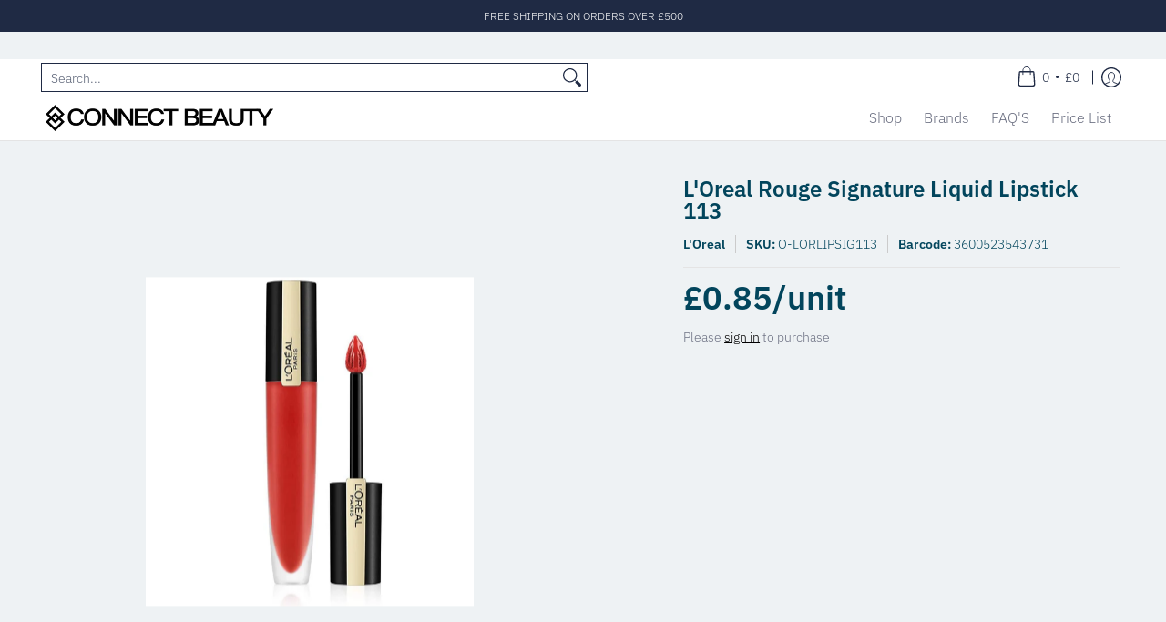

--- FILE ---
content_type: text/javascript; charset=utf-8
request_url: https://connectbeauty.co.uk/products/loreal-rouge-signature-liquid-lipstick-113.js
body_size: 109
content:
{"id":7163141849111,"title":"L'Oreal Rouge Signature Liquid Lipstick 113","handle":"loreal-rouge-signature-liquid-lipstick-113","description":"","published_at":"2024-05-08T14:53:49+01:00","created_at":"2024-05-08T13:54:52+01:00","vendor":"L'Oreal","type":"","tags":["clearance"],"price":85,"price_min":85,"price_max":85,"available":false,"price_varies":false,"compare_at_price":null,"compare_at_price_min":0,"compare_at_price_max":0,"compare_at_price_varies":false,"variants":[{"id":41270388195351,"title":"Default Title","option1":"Default Title","option2":null,"option3":null,"sku":"O-LORLIPSIG113","requires_shipping":true,"taxable":true,"featured_image":null,"available":false,"name":"L'Oreal Rouge Signature Liquid Lipstick 113","public_title":null,"options":["Default Title"],"price":85,"weight":35,"compare_at_price":null,"inventory_management":"shopify","barcode":"3600523543731","requires_selling_plan":false,"selling_plan_allocations":[]}],"images":["\/\/cdn.shopify.com\/s\/files\/1\/0551\/7230\/0823\/files\/ab49aab1-c814-4179-95e7-df6de8d94843.jpg?v=1752156005"],"featured_image":"\/\/cdn.shopify.com\/s\/files\/1\/0551\/7230\/0823\/files\/ab49aab1-c814-4179-95e7-df6de8d94843.jpg?v=1752156005","options":[{"name":"Title","position":1,"values":["Default Title"]}],"url":"\/products\/loreal-rouge-signature-liquid-lipstick-113","media":[{"alt":null,"id":23927486644247,"position":1,"preview_image":{"aspect_ratio":0.997,"height":772,"width":770,"src":"https:\/\/cdn.shopify.com\/s\/files\/1\/0551\/7230\/0823\/files\/ab49aab1-c814-4179-95e7-df6de8d94843.jpg?v=1752156005"},"aspect_ratio":0.997,"height":772,"media_type":"image","src":"https:\/\/cdn.shopify.com\/s\/files\/1\/0551\/7230\/0823\/files\/ab49aab1-c814-4179-95e7-df6de8d94843.jpg?v=1752156005","width":770}],"requires_selling_plan":false,"selling_plan_groups":[]}